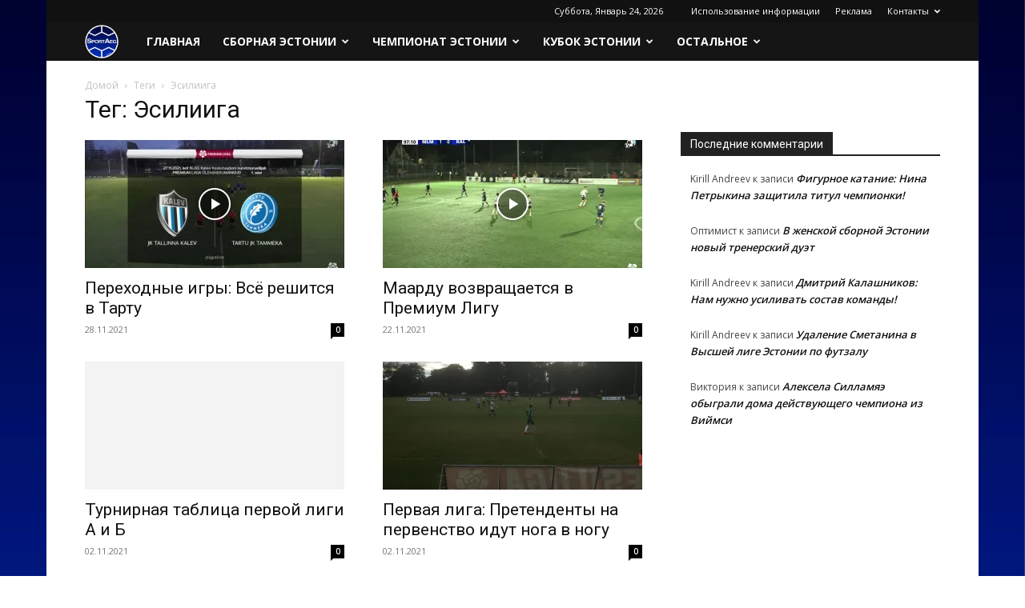

--- FILE ---
content_type: text/html; charset=utf-8
request_url: https://www.google.com/recaptcha/api2/aframe
body_size: 268
content:
<!DOCTYPE HTML><html><head><meta http-equiv="content-type" content="text/html; charset=UTF-8"></head><body><script nonce="1spRxhjFibE6EYGdT_QKBQ">/** Anti-fraud and anti-abuse applications only. See google.com/recaptcha */ try{var clients={'sodar':'https://pagead2.googlesyndication.com/pagead/sodar?'};window.addEventListener("message",function(a){try{if(a.source===window.parent){var b=JSON.parse(a.data);var c=clients[b['id']];if(c){var d=document.createElement('img');d.src=c+b['params']+'&rc='+(localStorage.getItem("rc::a")?sessionStorage.getItem("rc::b"):"");window.document.body.appendChild(d);sessionStorage.setItem("rc::e",parseInt(sessionStorage.getItem("rc::e")||0)+1);localStorage.setItem("rc::h",'1769283995527');}}}catch(b){}});window.parent.postMessage("_grecaptcha_ready", "*");}catch(b){}</script></body></html>

--- FILE ---
content_type: application/javascript; charset=utf-8
request_url: https://www.sportaeg.ee/wp-content/plugins/collage-gallery/js/collage-gallery.js?ver=56d866dba7098ee127ca7b910ac28424
body_size: 617
content:
(function ($) {

    $.fn.collageGallery = function () {

        if (!$(this).length)
            return false;

        this.each(function (e) {
            var ugData = {};

            var ugSettings = $(this).data('ug');
            if (typeof ugSettings !== 'undefined') {
                ugData = $.extend({}, ugDefaults, ugSettings);
            }
            else
                ugData = ugDefaults;

            $(this).justifiedGallery(ugData);
            $(this).justifiedGallery().on('jg.complete', function (e) {
                captionsLineHeight($(this), ugData);
                //console.log('Complete');
            });

        });


        function captionsLineHeight(container, ugData) {
            var captions = container.find('.caption');
            if (captions) {
                var lineHeight = 0;

                $.each(captions, function () {

                    if (!lineHeight) {
                        var captionCSS = {
                            top: Math.round(parseInt($(this).css('padding-top'))) || 0,
                            bottom: Math.round(parseInt($(this).css('padding-bottom'))) || 0,
                            lineHeight: Math.round(parseInt($(this).css('line-height'))) || 0,
                            boxSizing: $(this).css('box-sizing') || ''
                        };

                        lineHeight = captionCSS.lineHeight * ugData.lineHeight;

                        if (captionCSS.boxSizing != 'content-box') {
                            lineHeight = lineHeight + captionCSS.top + captionCSS.bottom;
                        }

                        lineHeight = lineHeight + 'px';

                    }

                    $(this).css('max-height', lineHeight);


                });
            }
        }

    };
})(jQuery);